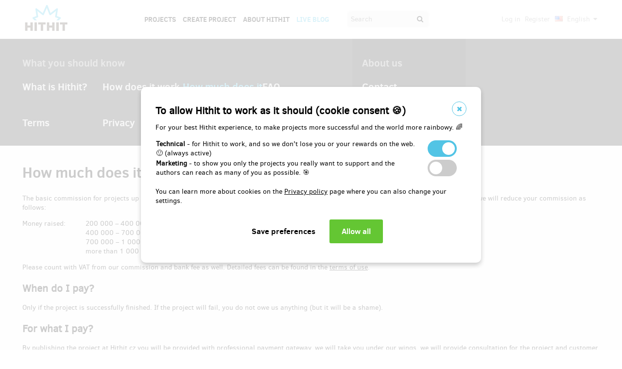

--- FILE ---
content_type: application/x-javascript
request_url: https://d2fc819w98cyv2.cloudfront.net/gui/js/initMap.js
body_size: 3878
content:
(function(window, document, $, undefined) {
	// private anonymous namespace, $ maps to jQuery

	var _dialogWidth = 565;
	if ($(window).width() < _dialogWidth) {
		_dialogWidth = $(window).width();
	}
	
	var options = {
		dialogId: 'projectMapDialog',
		dialogTitle: translation.project.mapTitle,
		dialogWidth: _dialogWidth,
		dialogHeight: 510,

		defaultLatitude: 50.0755,
		defaultLongitude: 14.4378,
		defaultZoom: 9,

		mapId: 'projectLocationMap',
		searchInputId: 'searchInput',

		openButtonHtml: '<span class="iconLink place fa fa-map-marker"><a href="#map" id="mapDialogButton"></a></span>',
		confirmButtonHtml: '<a type="button" class="pg-content-button green" id="closeMapDialog" href="#">' + translation.common.okAction + '</a>',

		closeButtonSelector: '.closeDialogButton',
		closeElementSelector: '.ui-widget-overlay',
		placeInputSelector: '.placeInput input'
	};

	var mapObject;
	var markers = [];
	var geoCoder = new google.maps.Geocoder();
	var autoComplete;

	var mapElm;
	var dialogElm;
	var searchElm;
	var inputElm;

	var currentPlaceName = '';
	
	$(document).ready(function () {
		if ($("#projectMapDialog").length) {
			initPlaceInput();
			initMapDialog();
		}
		if ($("#hithit-map").length) {
			initContactUsMap();
		}
	});
	
	$('body').on('click', options.closeElementSelector, function (evt) {
		$(dialogElm).dialog('close');
		evt.preventDefault();
	});
	
	/**
	 * Prepare main input field for operation
	 */
	function initPlaceInput() {
		inputElm = $(options.placeInputSelector).get(0);
	}

	/**
	 * Sets the place data to the inputs in the main form.
	 * If placeObject is null, clears the place data.
	 * @param placeObject
	 */
	function setPlace(placeObject) {
		if (placeObject != null && placeObject.name != '') {
			findValidPlace(placeObject, function (validPlaceObject) {
				if (validPlaceObject && validPlaceObject.geometry) {
					inputElm.value = getPlaceName(validPlaceObject);
					$('input[name=placeLatitude]').val(validPlaceObject.geometry.location.lat());
					$('input[name=placeLongitude]').val(validPlaceObject.geometry.location.lng());
				}
			});
		} else {
			inputElm.value = '';
			$('input[name=placeLatitude]').val('');
			$('input[name=placeLongitude]').val('');
		}
	}

	/**
	 * Reads the place data from the main form's inputs.
	 * @param callback
	 */
	function getPlace(callback) {
		var lat = $('input[name=placeLatitude]').val();
		var lng = $('input[name=placeLongitude]').val();
		var latLng = new google.maps.LatLng(lat, lng);
		geoCoder.geocode({ 'latLng' : latLng }, function(places, status) {
			if (status === google.maps.GeocoderStatus.OK) {
				if (places[0]) {
					callback(places[0]);
				} else {
					callback(null);
				}
			}
		});
	}

	/**
	 * Takes partial place object and returns a valid place object
	 * with geometry and everything, or null.
	 * @param placeObject
	 */
	function findValidPlace(placeObject, callback) {
		if (placeObject) {
			if (placeObject.geometry) {
				callback(placeObject);
			} else {
				geoCoder.geocode({ 'address' : placeObject.name }, function (resultPlaces, status) {
					if (resultPlaces[0] && resultPlaces[0].geometry) {
						callback(resultPlaces[0]);
					} else {
						callback(null);
					}
				});
			}
		} else {
			callback(null);
		}
	}

	/**
	 * For a location, returns string "City, Country"
	 */
	function getPlaceName(placeObject) {
		var city = '';
		var country = '';
		var region = '';
		var component;
		if (placeObject && placeObject.address_components) {
			for (var i = 0, l = placeObject.address_components.length; i < l; i++) {
				component = placeObject.address_components[i];
				if (component.types.length > 0) {
					if (component.types[0] == 'locality') {
						city = component.long_name;
					}
					if (component.types[0] == 'administrative_area_level_1') {
						region = component.short_name;
					}
					if (component.types[0] == 'country') {
						country = component.long_name;
					}
				}
			}
		} else {
			// console.log('getPlaceName: unable to read address of the place');
			return '';
		}
		if (city == '') {
			// console.log('getPlaceName: unable to read city name');
			return country;
		} else if ( (region == '') || (region == city) ) {
			return city + ', ' + country;
		} else {
			return city + ', ' + region + ', ' + country;
		}
	}

	/**
	 * Initialize default user location on map
	 */
	function detectUsersLocation() {
		if (searchElm.value == '' && navigator.geolocation) {
			navigator.geolocation.getCurrentPosition(function (position) {
				var latLng = new google.maps.LatLng(position.coords.latitude, position.coords.longitude);
				geoCoder.geocode({ 'latLng' : latLng }, function(places, status) {
						if (status === google.maps.GeocoderStatus.OK) {
							if (places[0]) {
								currentPlaceName = getPlaceName(places[0]);
								searchElm.value = currentPlaceName;
								setMap(places[0]);
								setMarker(places[0]);
							}
						}
				});
			});
		}
	}


	/**
	 * Initialize map dialog
	 */
	function initMapDialog() {
		dialogElm = document.getElementById(options.dialogId);
		searchElm = document.getElementById(options.searchInputId);
		mapElm = document.getElementById(options.mapId);

		// initialize 'open' button
		var openDialogButton = createOpenDialogButton(options.openButtonHtml, onMapDialogOpen);
		$(inputElm).parents('.awf-fieldContent')
			.append(openDialogButton);

		// initialize 'ok' button
		var okButton = createOkButton(options.confirmButtonHtml, onMapDialogConfirm);
		$('#editMap_buttonbar', dialogElm)
			.prepend(okButton);

		// initialize 'close' buttons
		var closeDialogButton$ = $(options.closeButtonSelector, dialogElm);
		closeDialogButton$.click(function (evt) {
			$(dialogElm).dialog('close');
			evt.preventDefault();
		});

		// open dialog when user clicks input field
		bindInputEventListeners();

		// create a form to be able to "submit" by pressing enter
//		$(dialogElm).wrapInner('<form action=""></form>');
//		$('form', dialogElm).submit(onMapDialogConfirm);

		// create the dialog now
		$(dialogElm).dialog({
			modal : true,
			autoOpen : false,
			title : options.dialogTitle,
			resizable : false,
			width : options.dialogWidth,
			height : options.dialogHeight,
		});

		$(searchElm).bind('keyup change', function () {
			currentPlaceName = searchElm.value;
		});

		// user may remove the location, too
		$(searchElm).bind('blur', function () {
			if (searchElm.value == '') {
				removeMarker();
			}
		});
	}
	
	function bindInputEventListeners() {
		$(inputElm)
		.attr("readonly", "readonly")
		.unbind('focus click')
		.bind('focus click', function () {
				$(dialogElm).dialog('open');
				// Fix for behaviour where dialog calls focus event on input when it closes
				// it triggers opening dialog again and cause overlay to stay on page
				$(this).unbind('focus');
				$(this).bind('focus', function () {
					bindInputEventListeners();
				});
				onMapDialogOpen();
		});
	}

	function createOpenDialogButton(buttonHtml, onClickAction) {
		var openDialogButton$ = $(buttonHtml);
		openDialogButton$.click(function (evt) {
			$(dialogElm).dialog('open');
			onClickAction();
			evt.preventDefault();
		});
		return openDialogButton$.get(0);
	}

	function createOkButton(buttonHtml, onClickAction) {
		var confirmDialogButton$ = $(buttonHtml);
		confirmDialogButton$.click(function (evt) {
			onClickAction(evt);
			evt.preventDefault();
		});
		return confirmDialogButton$.get(0);
	}

	function onMapDialogOpen() {
		// Initializations are here, because they didn't work well
		// - map was not stretched
		initSearch();
		detectUsersLocation();
		initAutoComplete();
		initMap();
	}

	function onMapDialogConfirm(evt) {
		evt.preventDefault();
		setPlace({name: currentPlaceName});
		$(dialogElm).dialog('close');
	}

	function initSearch() {
		searchElm.value = inputElm.value;
	}

	/**
	 * Allows user to select the place from auto-complete list
	 */
	function initAutoComplete() {
		autoComplete = new google.maps.places.Autocomplete(searchElm, { types: [ 'geocode' ] });

		google.maps.event.addListener(autoComplete, 'place_changed', function () {
			var placeObject = autoComplete.getPlace();
			if (placeObject && placeObject.geometry) {
				currentPlaceName = getPlaceName(placeObject);
				searchElm.value = currentPlaceName;
				setMap(placeObject);
				setMarker(placeObject);
			}
		});
		$(searchElm).keypress(function () {
//			if (!pacContainerInitialized) {
				$('.pac-container').css('z-index', '1003');
//				pacContainerInitialized = true;
//			}
		});
//
		var isPlaceChanged = false;
		$(searchElm).keyup(function () {
			isPlaceChanged = true;
		});
		function runPlaceChange() {
			if (isPlaceChanged) {
				geoCoder.geocode({ 'address' : searchElm.value }, function (resultPlaces, status) {
					if (status === google.maps.GeocoderStatus.OK) {
						if (resultPlaces[0]) {
							setMap(resultPlaces[0]);
							setMarker(resultPlaces[0]);
						}
					}
				});
			}
			isPlaceChanged = false;
			timeout = setTimeout(runPlaceChange, 500);
		}
		var timeout;
		runPlaceChange();

	}

	function initMap() {
		if (!mapObject) {
			var mapOptions = {
				center : new google.maps.LatLng(options.defaultLatitude, options.defaultLongitude),
				zoom : options.defaultZoom,
				mapTypeId : google.maps.MapTypeId.ROADMAP
			};
			mapObject = new google.maps.Map(mapElm, mapOptions);

			// user may set marker by clicking the map
			google.maps.event.addListener(mapObject, 'click', function(evt) {
				mapObject.setCenter(evt.latLng);
				findPlace(evt.latLng.lat(), evt.latLng.lng(), function (placeObject) {
					currentPlaceName = getPlaceName(placeObject);
					searchElm.value = currentPlaceName;
					setMap(placeObject);
					setMarker(placeObject);
				});
		  });
		}
		getPlace(function (placeObject) {
			setMap(placeObject);
			setMarker(placeObject);
		});
//		findPlaceByName(currentPlaceName, function (placeObject) {
//			setMap(placeObject);
//			setMarker(placeObject);
//		});
	}

	/**
	 * Centers the map on placeObject
	 * @param placeObject
	 */
	function setMap(placeObject) {
		if (placeObject && placeObject.geometry) {
			var latLng = new google.maps.LatLng(
				placeObject.geometry.location.lat(),
				placeObject.geometry.location.lng()
			);
			mapObject.setCenter(latLng);
		}
	}

	/**
	 * Set marker to position, and remove all other markers
	 *
	 * @param placeObject
	 */
	function setMarker(placeObject) {
		removeMarker();

		if (placeObject && placeObject.geometry) {
			var latLng = new google.maps.LatLng(
				placeObject.geometry.location.lat(),
				placeObject.geometry.location.lng()
			);

			var newMarker = new google.maps.Marker({
				position : latLng,
				map : mapObject,
				draggable : true
			});

			google.maps.event.addListener(newMarker, 'dragend', function (evt) {
				mapObject.setCenter(evt.latLng);
				findPlace(evt.latLng.lat(), evt.latLng.lng(), function (placeObject) {
					currentPlaceName = getPlaceName(placeObject);
					searchElm.value = currentPlaceName;
				});
			});

			markers.push(newMarker);
		}
	}

	/**
	 * Removes a marker from the map
	 */
	function removeMarker() {
		for (var i = 0, l = markers.length; i < l; i++) {
			markers[i].setMap(null);
		}
		markers.length = 0;
	}

	/**
	 * Transforms coordinates to place object
	 *
	 * @param latitude
	 * @param longitude
	 */
	function findPlace(latitude, longitude, callback) {
		var latLng = new google.maps.LatLng(latitude, longitude);
		geoCoder.geocode({ 'latLng' : latLng }, function (resultPlaces, status) {
			if (status === google.maps.GeocoderStatus.OK) {
				if (resultPlaces[0]) {
					callback(resultPlaces[0]);
				} else {
					callback(null);
				}
			}
		});
	}

	/**
	 * Transforms place name to place object
	 *
	 */
	function findPlaceByName(placeName, callback) {
		geoCoder.geocode({ 'address' : placeName }, function (resultPlaces, status) {
			if (status === google.maps.GeocoderStatus.OK) {
				if (resultPlaces[0]) {
					callback(resultPlaces[0]);
				} else {
					callback(null);
				}
			}
		});
	}
	
	/**
	 * Map on contact-us page
	 */
	function initContactUsMap() {
		var hithitMap$ = $("#hithit-map");
		
		if (hithitMap$.length) {
			var hithitLatLng = { lat: 50.099328, lng: 14.44795 };

			/* Initialize map */
			var contactUsMap = new google.maps.Map(document.getElementById('hithit-map'), {
				zoom: 15,
				center: hithitLatLng,
				backgroundColor: '#FAFAFA',
			});

			/* Initialize marker */
			var marker = new google.maps.Marker({
				position: hithitLatLng,
				map: contactUsMap,
				title: 'Hithit',
				label: 'H',
			});

			/* Center marker on resize */
			google.maps.event.addDomListener(window, 'resize', function() {
				var center = contactUsMap.getCenter();
				google.maps.event.trigger(contactUsMap, 'resize');
				contactUsMap.setCenter(center);
			});
			
			/* 
			 * Better scrolling user experience - enable scrolling when user 
			 * clicks on the map, disable when user leaves map. 
			 */
			var disableMapScrollingWhenTouchedOutside = function () {
				if(!$(event.target).closest(hithitMap$).length) {
					disableMapScrolling();
			    }
			}
			function enableMapScrolling() {
				// Enable when scrolling disabled
				if (hithitMap$.hasClass('mapDisabled')) {
					contactUsMap.setOptions({ scrollwheel: true, draggable: true });
					$('body').on('touchstart', disableMapScrollingWhenTouchedOutside);
					hithitMap$.removeClass('mapDisabled');
				}
			}
			function disableMapScrolling() {
				// Disable when scrolling enabled
				if (!hithitMap$.hasClass('mapDisabled')) {
					contactUsMap.setOptions({ scrollwheel: false, draggable: false });
					$('body').off('touchstart', disableMapScrollingWhenTouchedOutside);
					hithitMap$.addClass('mapDisabled');
				}
			}
			// Enable scrolling on click on the map
			hithitMap$.on('click', enableMapScrolling);
			// Disable scrolling on mouseleave from the map
			hithitMap$.on('mouseleave', disableMapScrolling);
			// Set map as disabled on load
			disableMapScrolling();
		}
	}


})(this, this.document, jQuery); // end of private namespace
